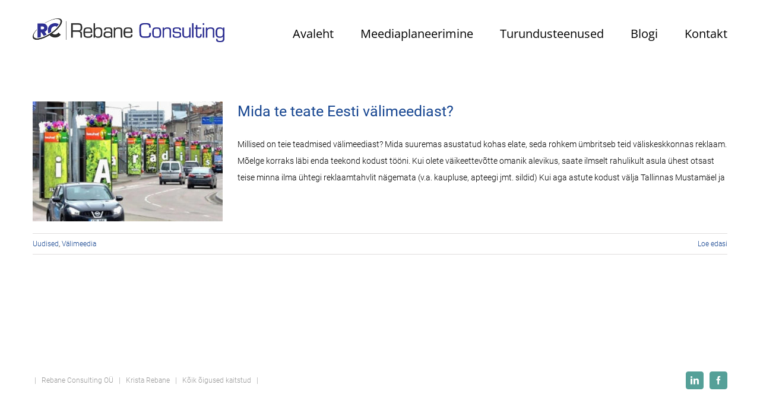

--- FILE ---
content_type: text/plain
request_url: https://www.google-analytics.com/j/collect?v=1&_v=j102&a=1342716711&t=pageview&_s=1&dl=https%3A%2F%2Fmeediaplaneerimine.ee%2Ftag%2Frippkangas%2F&ul=en-us%40posix&dt=rippkangas%20Archives%20-%20Meediaplaneerimine&sr=1280x720&vp=1280x720&_u=YADAAEABAAAAACAAI~&jid=1963819390&gjid=1280930258&cid=1496060463.1769097352&tid=UA-107273321-1&_gid=282917933.1769097353&_r=1&_slc=1&gtm=45He61k2n815H23MRXv77629883za200zd77629883&gcd=13l3l3l3l1l1&dma=0&tag_exp=103116026~103200004~104527907~104528500~104684208~104684211~105391253~115495939~115616985~115938465~115938469~116682876~116992598~117041588&z=1481119240
body_size: -453
content:
2,cG-E35YKSCML5